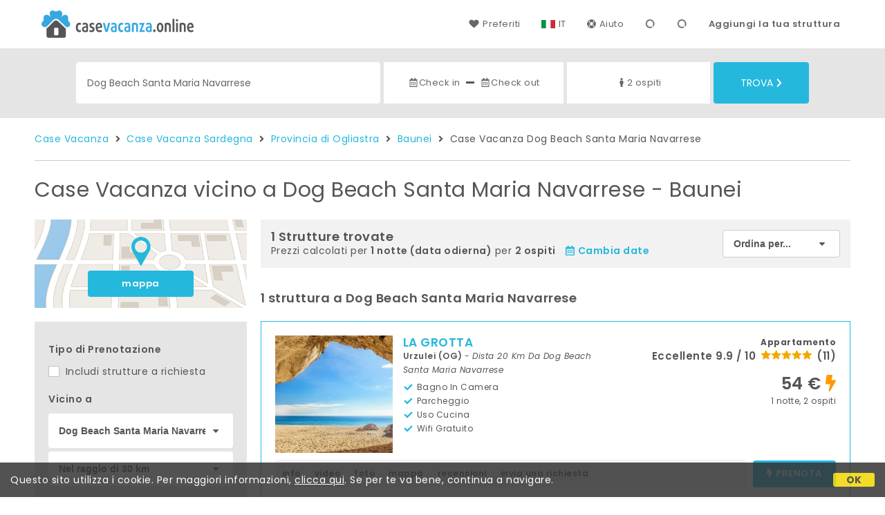

--- FILE ---
content_type: text/html;charset=UTF-8
request_url: https://www.casevacanza.online/it/vicino/dog-beach-santa-maria-navarrese-baunei
body_size: 78069
content:


<!doctype html><html lang="it"><!-- InstanceBegin template="/Templates/generica-desktop.dwt.cfm" codeOutsideHTMLIsLocked="false" -->

<head>
    <meta charset="windows-1252">
    <meta name="viewport" content="width=device-width, initial-scale=1.0">
    <!-- InstanceBeginEditable name="doctitle" -->
    <title>Case Vacanza  vicino a Dog Beach Santa Maria Navarrese - Baunei: Prenota affitti brevi senza commissioni</title>
    <!-- InstanceEndEditable -->
    
	
    <link rel="alternate" hreflang="it" href="https://www.casevacanza.online/it/vicino/dog-beach-santa-maria-navarrese-baunei">
    <link rel="alternate" hreflang="en" href="https://www.casevacanza.online/en/near/dog-beach-santa-maria-navarrese-baunei">
	<link rel="alternate" hreflang="fr" href="https://www.casevacanza.online/fr/pres/dog-beach-santa-maria-navarrese-baunei">
	<link rel="alternate" hreflang="de" href="https://www.casevacanza.online/de/nahe/dog-beach-santa-maria-navarrese-baunei">
	<link rel="alternate" hreflang="es" href="https://www.casevacanza.online/es/cerca/dog-beach-santa-maria-navarrese-baunei">
    
    <link rel="canonical" href="https://www.casevacanza.online/it/vicino/dog-beach-santa-maria-navarrese-baunei"> 
	<meta name="description" content="Tutte le Case Vacanza e gli appartamenti in affitto vicino a Dog Beach Santa Maria Navarrese (Baunei) ai migliori prezzi. Foto, mappa, descrizioni e recensioni per scegliere la soluzione vacanza più adatta a te.">
	

	


    

    
    <script>
		
		var jsClass = document.getElementsByTagName('html')[0].className;
		if (jsClass == "") { 
			jsClass = "js"; 
		} else {
			jsClass += " js"; 
		}
		document.getElementsByTagName('html')[0].className = jsClass;
	</script>	
    
	
    <link href="https://fonts.googleapis.com/css?family=Poppins:400,400i,600,700" rel="stylesheet">
    <link href="https://fonts.googleapis.com/css?family=Gloria+Hallelujah" rel="stylesheet">

    
    <script defer src="https://d117yjdt0789wg.cloudfront.net/CDN2/font-awesome/v5.0.7/js/fontawesome-all.min.js"></script>




    
	
    
            <link href="https://d117yjdt0789wg.cloudfront.net/CDN/grunt/base-desktop.min.css?rfh=bb33341" rel="stylesheet" type="text/css">
        




        
    
	
    <link href="https://d117yjdt0789wg.cloudfront.net/CDN2/global/style.global-v2-override-cvit.min.css?rfh=bb33341" rel="stylesheet" type="text/css">


    


    

	<script>
        
        var varlinguaConfig = {
            lingua : "it",
            provenienza : "cvit"
        };
    </script>
    
	<script>
        
        var vldConfig = {
            lingua : "it"
        };
    </script>
    
	
    
    
    

    <script>
        
        
        var lgnConfig = {
            idsito : "cvit",
            lingua : "it",
            locale : "it_IT",
			classeColoreButton : "btn-azzurro",
            initEmail : "",
            cookiePolicyOk : false,
            urlRedirect : "/",
            urlRegister : "/it/register/user",
            linkArGestore : true,				
            fbAppId : "179464119420976",
            appleLoginEnabled : true,
            appleClientId : 'it.studioscivoletto.casevacanza-js',
			appleRedirectURI : "https://www.casevacanza.online/login",
			appleNonce : "1F2EAEC0-FF94-F2E4-A8A03B2F3901B609",
			googleLoginEnabled : true,
            googleClientId : '551465968783-t4eh4h0l602q7e7hc3fkmsgpl65d79kp.apps.googleusercontent.com'
        };
    </script>    
    
    <script>
		var dpConf = {
			lingua : "it"
		};
	</script>

    
        	<script src="https://d117yjdt0789wg.cloudfront.net/CDN/grunt/base-desktop.min.js?rfh=bb33341"></script>
        
    <script src="https://d117yjdt0789wg.cloudfront.net/CDN/jquery-ui-1.12.1.custom/i18n/datepicker-it.min.js"></script>
    

	
	
		<script>
            $(document).ready(function(){
                cookiePolicy_barra();
            });
        </script>
     

        
        
        

        <script>
            
            
                var utConfig = {
                    lingua : "it",
                    applicationEnvironment : "production",
                    isHttps : true,
                    isMobile : false
                };
            
            
            
            var rrpConfig = {
                
                
                tipoRrp : "lista",
                provenienza : "cvit",
                isFromApp : false,
                cookieId : "cvit424037719991095115it", 
                arGestore : 0, 
                arPm : 0, 
                utmSource : "",
                utmRoomId : 0,
                utmRateId : "",
                refId : "",
                
                
                
                    
                    hasUserLogin : true, 
                    
                    initCerca : {
                        safeCheckIn : "", 
                        safeCheckOut : "", 
                        camere : 1,
                        adulti : 2,
                        bambini : 0,
                        etaBambini : "",
                        animali : 0,
                        numeroPersone : 2,
                        numeroNotti : 1
                    },
                    
                    initFormRichiesta : {
                        autoStart : false,
                        isModal : true
                    },
                
            };

        </script>

        
        
        

        
                <script src="https://d117yjdt0789wg.cloudfront.net/CDN/grunt/cdn3-utility.min.js?rfh=bb33341"></script>
            
                <script src="https://d117yjdt0789wg.cloudfront.net/CDN/grunt/cdn3-utility-country-info.min.js?rfh=bb33341"></script>
            
            <link href="https://d117yjdt0789wg.cloudfront.net/CDN/grunt/rrp4.min.css?rfh=bb33341" rel="stylesheet" type="text/css">
            <script src="https://d117yjdt0789wg.cloudfront.net/CDN/grunt/rrp4-language-it.min.js?rfh=bb33341"></script>
            <script src="https://d117yjdt0789wg.cloudfront.net/CDN/grunt/rrp4-general.min.js?rfh=bb33341"></script>
            
                
                <link rel="stylesheet" type="text/css" href="https://d117yjdt0789wg.cloudfront.net/CDN/grunt/rrp4-override-cvit.min.css?rfh=bb33341">
                
            

            
            <script src="https://d117yjdt0789wg.cloudfront.net/CDN2/jquery.center-image-box/CIB.min.js?rfh=bb33341"></script>
                
            
            <script>
                var sswConfig = {
                    arrayListaSlideshow : [{"idDiv":"slideshow_bbit63029","foto":[{"width":2000.0,"height":1000.0,"url":"https://dhqbz5vfue3y3.cloudfront.net/fotobbit/63029/4/z_20240508_103635393_3089558.jpg?rfh=7"},{"width":1536.0,"height":1024.0,"url":"https://dhqbz5vfue3y3.cloudfront.net/fotobbit/63029/4/z_20240508_103635419_8252626.jpg?rfh=3"},{"width":1536.0,"height":1024.0,"url":"https://dhqbz5vfue3y3.cloudfront.net/fotobbit/63029/4/z_20240526_084245679_5127709.jpg?rfh=5"},{"width":1200.0,"height":899.0,"url":"https://dhqbz5vfue3y3.cloudfront.net/fotobbit/63029/4/z_20240526_08424597_4905111.jpg?rfh=5"},{"width":1200.0,"height":899.0,"url":"https://dhqbz5vfue3y3.cloudfront.net/fotobbit/63029/4/z_20240526_085057308_2194058.jpg?rfh=2"},{"width":900.0,"height":1200.0,"url":"https://dhqbz5vfue3y3.cloudfront.net/fotobbit/63029/4/z_20240526_085057343_0080794.jpg?rfh=2"},{"width":1024.0,"height":1024.0,"url":"https://dhqbz5vfue3y3.cloudfront.net/fotobbit/63029/4/z_20240526_085214188_9729057.jpg?rfh=3"},{"width":1200.0,"height":899.0,"url":"https://dhqbz5vfue3y3.cloudfront.net/fotobbit/63029/4/z_20240526_085214278_5505134.jpg?rfh=2"},{"width":1536.0,"height":1024.0,"url":"https://dhqbz5vfue3y3.cloudfront.net/fotobbit/63029/4/z_20240526_085214333_5569534.jpg?rfh=3"},{"width":900.0,"height":1200.0,"url":"https://dhqbz5vfue3y3.cloudfront.net/fotobbit/63029/4/z_20240526_085214463_3303161.jpg?rfh=2"},{"width":1200.0,"height":899.0,"url":"https://dhqbz5vfue3y3.cloudfront.net/fotobbit/63029/4/z_20240526_085214686_1061653.jpg?rfh=2"},{"width":900.0,"height":1200.0,"url":"https://dhqbz5vfue3y3.cloudfront.net/fotobbit/63029/4/z_20240526_085214689_7904220.jpg?rfh=2"},{"width":1200.0,"height":899.0,"url":"https://dhqbz5vfue3y3.cloudfront.net/fotobbit/63029/4/z_20240526_085214699_9540162.jpg?rfh=1"},{"width":1200.0,"height":900.0,"url":"https://dhqbz5vfue3y3.cloudfront.net/fotobbit/63029/4/z_20240526_085332548_3131824.jpg?rfh=1"},{"width":1536.0,"height":1024.0,"url":"https://dhqbz5vfue3y3.cloudfront.net/fotobbit/63029/4/z_20240526_085332565_7104294.jpg?rfh=4"},{"width":900.0,"height":1200.0,"url":"https://dhqbz5vfue3y3.cloudfront.net/fotobbit/63029/4/z_20240526_085332600_6333556.jpg?rfh=1"},{"width":900.0,"height":1200.0,"url":"https://dhqbz5vfue3y3.cloudfront.net/fotobbit/63029/4/z_20240526_085332634_8211943.jpg?rfh=2"},{"width":900.0,"height":1200.0,"url":"https://dhqbz5vfue3y3.cloudfront.net/fotobbit/63029/4/z_20240526_085332656_4698050.jpg?rfh=1"},{"width":1200.0,"height":900.0,"url":"https://dhqbz5vfue3y3.cloudfront.net/fotobbit/63029/4/z_20240602_061209954_2676605.jpg?rfh=1"},{"width":1200.0,"height":900.0,"url":"https://dhqbz5vfue3y3.cloudfront.net/fotobbit/63029/4/z_20240602_06121048_7080451.jpg?rfh=1"},{"width":1200.0,"height":529.0,"url":"https://dhqbz5vfue3y3.cloudfront.net/fotobbit/63029/4/z_20240602_062807447_9675481.jpg?rfh=1"},{"width":798.0,"height":1200.0,"url":"https://dhqbz5vfue3y3.cloudfront.net/fotobbit/63029/4/z_20240602_063134117_9405713.jpg?rfh=2"},{"width":621.0,"height":412.0,"url":"https://dhqbz5vfue3y3.cloudfront.net/fotobbit/63029/4/z_20240602_063134127_1754469.jpg?rfh=1"},{"width":626.0,"height":520.0,"url":"https://dhqbz5vfue3y3.cloudfront.net/fotobbit/63029/4/z_20240602_063134150_4965146.jpg?rfh=1"},{"width":900.0,"height":1200.0,"url":"https://dhqbz5vfue3y3.cloudfront.net/fotobbit/63029/4/z_20240602_063134174_8550486.jpg?rfh=2"},{"width":798.0,"height":1200.0,"url":"https://dhqbz5vfue3y3.cloudfront.net/fotobbit/63029/4/z_20240602_063253497_8333202.jpg?rfh=3"}]}],
                    lingua : "it",
                    fontAwesomeVersion : 5
                };
            </script>

            
            <script src="https://d117yjdt0789wg.cloudfront.net/CDN/masonry/masonry.pkgd.min.js?rfh=bb33341"></script>
            
            <script src="https://d117yjdt0789wg.cloudfront.net/CDN2/jquery.slideshow/slideshow_v4.min.js?rfh=bb33341"></script>
            <link rel="stylesheet" href="https://d117yjdt0789wg.cloudfront.net/CDN2/jquery.slideshow/slideshow_v4.min.css?rfh=bb33341" type="text/css">

            
                <!-- Global site tag (gtag.js) - Google Analytics -->
                <script async src="https://www.googletagmanager.com/gtag/js?id=G-J29VRJV31C"></script>
                <script>
                    window.dataLayer = window.dataLayer || [];
                    function gtag(){dataLayer.push(arguments);}
                    gtag('js', new Date());
                    
                    
                    gtag('config', 'G-J29VRJV31C');
                    
                    

                </script>
            
	
    <link rel="shortcut icon" href="https://www.casevacanza.online/favicon.ico">
    <!-- InstanceBeginEditable name="head" -->
    <!-- InstanceEndEditable -->
</head>

<body>

    
		
        <div class="wrapper-base wrapper-lg">
            <div class="testata">
            
                
                <a href="/it/" class="testata-logo"> <img src="[data-uri]" alt="casevacanza.online"></a>
            
                
                <ul class="testata-menu">
	                
						
                        <li>
                            <a href="/it/preferiti"><i class="fas fa-heart ico-margin-dx"></i>Preferiti</a>
                        </li>
                        
					
                    <li class="lingua">
                        <a href="#barra-lingua" class="linkMosNasSMenu bn_it">IT</a>
                        
<div id="barra-lingua" class="smenu linkMosNasSMenu_target">

	<div class="smenu-freccina"></div>

	
    <a href="https://www.casevacanza.online/it/vicino/dog-beach-santa-maria-navarrese-baunei" class="bn_it">Italiano</a> 

    
    <a href="https://www.casevacanza.online/en/near/dog-beach-santa-maria-navarrese-baunei" class="bn_en">English</a>
    
    
    <a href="https://www.casevacanza.online/fr/pres/dog-beach-santa-maria-navarrese-baunei" class="bn_fr">Fran&ccedil;ais</a>
    
    
    <a href="https://www.casevacanza.online/de/nahe/dog-beach-santa-maria-navarrese-baunei" class="bn_de">Deutsch</a>
    
    
    <a href="https://www.casevacanza.online/es/cerca/dog-beach-santa-maria-navarrese-baunei" class="bn_es smenu-ultimo">Espa&ntilde;ol</a>

</div>
 
                    </li>
                    
                    <li><a href="/it/faq"><i class="fas fa-life-ring ico-margin-dx"></i>Aiuto</a> </li>
                    
                    <li><div class="lgn-box-login" data-boxtype="menutoponlylogin"><i class="fas fa-circle-notch fa-spin fa-fw"></i></div></li>
                    <li class="lgn-hide-on-login-block"><div class="lgn-box-login" data-boxtype="linkregister"><i class="fas fa-circle-notch fa-spin fa-fw"></i></div></li>
                    
                      
                        <li class="aggiungi"><a href="/aggiungi.cfm">Aggiungi la tua struttura</a></li>
                    
                </ul>
            
            </div>
        </div>
	
    
        <div class="fascia-base fascia-sm fascia-grigia-rilievo">
            <div class="wrapper-base wrapper-md">
                


<form autocomplete="off" action="/cerca.cfm" class="frm-cerca js-fc-form-cerca">
    
    <div class="frm-cerca-localita">
        
        <input name="q" type="text" class="input-base input-100 input-lg" data-historysearch="0" placeholder="Dove vuoi alloggiare?" value="Dog Beach Santa Maria Navarrese">
        
        <div class="js-fc-autocomplete-loading"></div>
    </div>

    
	<div class="frm-cerca-checkin-checkout">
    	
        
        <div class="frm-cerca-checkin-checkout-container">
        	
			
            <div class="frm-cerca-container-sx js-fc-datepicker-container-checkin">
				<a href="#" class="js-fc-datepicker-link-checkin js-dp-open-link" data-idinput="dpcheckincerca" data-idotherlink="dpcheckoutcercalink" id="dpcheckincercalink">...</a>
                
                <input class="js-dp-open" type="hidden" name="checkin" value=""
                	id="dpcheckincerca"
                    data-selectday="" 
                    data-showmonth=""
                    data-mindate="2026-01-23"
                    data-maxdate="2028-01-23"
                    data-dptype="checkin"
                    data-idotherinput="dpcheckoutcerca"
                    data-showrange="true"
                    data-fixedcheckout="true"
                    placeholder="Check-in"
                    >                
            </div>
			
			
            <div class="frm-cerca-container-center"><i class="fas fa-minus"></i></div>
			
			
            <div class="frm-cerca-container-dx js-fc-datepicker-container-checkout">
            	<a href="#" class="js-fc-datepicker-link-checkout js-dp-open-link" data-idinput="dpcheckoutcerca" data-idotherlink="dpcheckincercalink" id="dpcheckoutcercalink">...</a>
                
                <input class="js-dp-open" type="hidden" name="checkout" value=""
                	id="dpcheckoutcerca"
                    data-selectday="" 
                    data-showmonth=""
                    data-dptype="checkout"
                    data-idotherinput="dpcheckincerca"
                    placeholder="Check-out"
                    >
            </div>
            
            
	        <div class="frm-cerca-cancella-date js-fc-cancella-date"><a href="#"><i class="fas fa-times fa-fw"></i><span>cancella le date</span></a></div>

		</div>
        
    </div>
    
    
    <div class="frm-cerca-persone-camere">
    	<div class="frm-cerca-persone-camere-container js-fc-persone-camere-container">
        	<a href="#" class="js-fc-persone-camere-link">...</a>
            <div class="frm-cerca-freccia"><i class="fas fa-arrow-up"></i></div>
            <div class="frm-cerca-freccia-alt"><i class="fas fa-arrow-down"></i></div>
            
            <input type="hidden" name="numberpeople" value="2">
            <input type="hidden" name="numberrooms" value="1" data-nascondicamere="true">
            <div class="box-scegli-persone-camere">
               
            </div>
		</div>
    </div>

    
    <input type="hidden" value="it" name="locale">

            
    

    
    <div class="frm-cerca-btn">
    	<button type="submit" name="Submit" class="btn-base btn-azzurro btn-block btn-cerca-lg text-uppercase">
        	Trova<i class="fas fa-chevron-right ico-margin-sx"></i>
		</button>
    </div>
    
    <div class="separatore"></div>
       
</form>

            </div>
        </div> 

    

    <!-- InstanceBeginEditable name="contenuto" -->

    <div class="wrapper-base wrapper-lg">
        <div class="briciole">
            <a href="/it">Case Vacanza</a>
        
            
                    
                     <i class="fas fa-angle-right ico-margin-sx ico-margin-dx"></i> <a href="/it/regione/sardegna">Case Vacanza Sardegna</a>
                     <i class="fas fa-angle-right ico-margin-sx ico-margin-dx"></i> <a href="/it/provincia/ogliastra">Provincia di Ogliastra</a>         
                    
                         <i class="fas fa-angle-right ico-margin-sx ico-margin-dx"></i> <a href="/it/baunei">Baunei</a>               
                         <i class="fas fa-angle-right ico-margin-sx ico-margin-dx"></i> Case Vacanza Dog Beach Santa Maria Navarrese 
        </div>
	</div>


	<div class="fascia-base fascia-sm-lg fascia-bianca">	
    
		
	    

            <div class="wrapper-base wrapper-lg">    
        
				
                

                    <h1>
                    Case Vacanza  vicino a Dog Beach Santa Maria Navarrese - Baunei 
                    </h1>

                    

                
                
        
                
        
                
                <div class="colonna-layout-base colonna-layout-lista-sx">
        
                    
                    
                        
                        <div class="mappa-colonna">
                            <img src="/img/background_map.png" alt="mappa">
                            <div class="mappa-colonna-link">
                                <a href="/mappa/mappa.cfm?locale=it&prossimita=dog-beach-santa-maria-navarrese-baunei&StartRow=" target="_blank" class="btn-base btn-block btn-azzurro btn-sm">mappa</a>
                            </div>
                        </div>
                    

        <div class="filtriWrapper">
            
    <form action="/cerca.cfm" id="filtraLista" name="filtri_aggiuntivi">

        
        
        <input name="q" type="hidden" value="Dog Beach Santa Maria Navarrese">
        <input name="f" type="hidden" value="1">
      
		
		<input name="url_di_riferimento" type="hidden" value="/it/baunei">

      

        
        
        
        
        <div class="filtri-row">
          <div class="filtri-label">Tipo di Prenotazione</div>
          <div class="filtri-checkbox">
            <label><input id="filtro_strutture_tutte" name="strutture_tutte" type="checkbox" class="custom-checkbox" value="1" >
              Includi strutture a richiesta</label>
          </div>
        </div>
        
      
              <div class="filtri-row">
					<div class="filtri-label">
                    	Vicino a 
					</div>
                    
        
            
            <div class="box-select-filtro-poi">
                <select name="filtro_poi" class="select-base select-block">
                    <option value="0">Qualsiasi punto</option>
                    
                        <option value=""></option>        
                        
                            <option value="44">Aeroporto di Cagliari - Elmas</option>
                        
                            <option value="43">Aeroporto di Alghero - Fertilia</option>
                        
                            <option value="193">Stazione Cagliari</option>
                        
                            <option value="45">Aeroporto di Olbia - Costa Smeralda</option>
                        
                            <option value="2197">Fiera di Cagliari</option>
                        
                    <option value=""></option>
                    
                                <option value="7831">Porto Turistico Marina di Baunei</option>
                            
                                <option value="7835">Belvedere Sa Cadrea</option>
                            
                                <option value="7837">Chiesa di San Pietro</option>
                            
                                <option value="7830">Chiesetta Principessa di Navarra</option>
                            
                                <option value="24618">Fortezza Nuragica di Doladorgiu</option>
                            
                                <option value="46882">Grotta del Fico</option>
                            
                                <option value="7833">Pedralonga</option>
                            
                                <option value="7829">Torre Spagnola</option>
                            
                                <option value="38000">Caletta delle Piscine</option>
                            
                                <option value="45922" selected>Dog Beach Santa Maria Navarrese</option>
                            
                                <option value="27170">Spiaggia Cala Biriola</option>
                            
                                <option value="27168">Spiaggia Cala dei Colombi</option>
                            
                                <option value="37864">Spiaggia Cala dei Gabbiani</option>
                            
                                <option value="27166">Spiaggia Cala Goloritze</option>
                            
                                <option value="27169">Spiaggia Cala Mariolu</option>
                            
                                <option value="37865">Spiaggia Cala Sisine</option>
                            
                                <option value="37999">Spiaggia Calettino delle Foche</option>
                            
                                <option value="38003">Spiaggia degli Innamorati</option>
                            
                                <option value="38001">Spiaggia delle Piscine di Venere</option>
                            
                                <option value="38002">Spiaggia delle Sorgenti</option>
                            
                                <option value="27018">Spiaggia di Santa Maria Navarrese</option>
                            
                                <option value="27024">Spiaggia Pedra Longa</option>
                            
                </select>        
            </div>
            
        
            
	        <div class="box-select-km">
                <select name="km" class="select-base select-block">
                    
                        <option value="1">Nel raggio di 1 km</option>
                    
                        <option value="2">Nel raggio di 2 km</option>
                    
                        <option value="3">Nel raggio di 3 km</option>
                    
                        <option value="4">Nel raggio di 4 km</option>
                    
                        <option value="5">Nel raggio di 5 km</option>
                    
                        <option value="6">Nel raggio di 6 km</option>
                    
                        <option value="7">Nel raggio di 7 km</option>
                    
                        <option value="8">Nel raggio di 8 km</option>
                    
                        <option value="9">Nel raggio di 9 km</option>
                    
                        <option value="10">Nel raggio di 10 km</option>
                    
                        <option value="15">Nel raggio di 15 km</option>
                    
                        <option value="20">Nel raggio di 20 km</option>
                    
                        <option value="25">Nel raggio di 25 km</option>
                    
                        <option value="30" selected>Nel raggio di 30 km</option>
                                     
                </select>   
			</div>
          
              </div>
            
      
      
      <div class="filtri-row">
          <div class="filtri-label">Caratteristiche</div>

          
          
          
          
          
          
          
          
                    
          <div class="filtri-checkbox">
            <label>
              <input id="filtro_condizionatore" name="Condizionatore" type="checkbox" class="custom-checkbox" value="1" >
              Aria condizionata</label>
          </div>
          
          
          <div class="filtri-checkbox">
            <label>
              <input id="filtro_riscaldamento" name="Riscaldamento" type="checkbox" class="custom-checkbox" value="1" >
              Riscaldamento</label>
          </div>
          
          
          <div class="filtri-checkbox">
            <label>
              <input id="filtro_parcheggio" name="Parcheggio" type="checkbox" class="custom-checkbox" value="1" >
              Parcheggio</label>
          </div>
          
          
          <div class="filtri-checkbox">
            <label>
              <input id="filtro_wifigratis" name="WifiGratis" type="checkbox" class="custom-checkbox" value="1" >
              Wifi gratuito</label>
          </div>
          
          
          <div class="filtri-checkbox">
            <label>
              <input id="filtro_piscina" name="Piscina" type="checkbox" class="custom-checkbox" value="1" >
              Piscina</label>
          </div>
          
          
          <div class="filtri-checkbox">
            <label>
              <input id="filtro_giardino" name="Giardino" type="checkbox" class="custom-checkbox" value="1" >
              Giardino</label>
          </div>
          
          
          <div class="filtri-checkbox">
            <label>
              <input id="filtro_terrazza" name="Terrazza" type="checkbox" class="custom-checkbox" value="1" >
              Terrazza</label>
          </div>
          
          
          <div class="filtri-checkbox">
            <label>
              <input id="filtro_animaliammessi" name="AnimaliAmmessi" type="checkbox" class="custom-checkbox" value="1" >
              Animali consentiti</label>
          </div>
          
          
          <div class="filtri-checkbox">
            <label>
              <input id="filtro_accessodisabili" name="AccessoDisabili" type="checkbox" class="custom-checkbox" value="1" >
              Accessibile disabili</label>
          </div>
          
          
          <div class="filtri-checkbox">
            <label>
              <input id="filtro_tv" name="TV" type="checkbox" class="custom-checkbox" value="1" >
              TV</label>
          </div>
          
          
          <div class="filtri-checkbox">
            <label>
              <input id="filtro_lavanderia" name="Lavanderia" type="checkbox" class="custom-checkbox" value="1" >
              Lavanderia / lavatrice</label>
          </div>
          
          
          
          
          
          
          
          
          
          
          
          
                    
          
          
                    
          
            
                    
          
          
                    
          
          
          
          
          
          
          
           
          
          
          
          
          
          
          

      </div>
      
      
      
      
      <input type="hidden" name="locale" value="it">
      
      
      <div class="filtri-row-button"> 
        <button type="submit" class="btn-base btn-block btn-azzurro">Applica filtri</button>
      </div>
      
    </form>


        </div>
    
    
	                <h3 class="row-space-top-xxl">Case vacanza vicino a</h3>	
                
							<ul class="elenco-base elenco-opzioni elenco-poi">
								   
										<li>
                                            
												<a href="/it/vicino/porto-turistico-marina-di-baunei">
                                                	<strong>Porto Turistico Marina di Baunei</strong> </a>
                                             <span class="opzioni">140 Mt</span>
                                        </li>                                        
									   
										<li>
                                            
												<a href="/it/vicino/caletta-delle-piscine-baunei">
                                                	<strong>Caletta delle Piscine</strong> </a>
                                             <span class="opzioni">18 Km</span>
                                        </li>                                        
									   
										<li>
                                            
												<a href="/it/vicino/dog-beach-santa-maria-navarrese-baunei">
                                                	<strong>Dog Beach Santa Maria Navarrese</strong> </a>
                                             <span class="opzioni">  0 Mt</span>
                                        </li>                                        
									   
										<li>
                                            
												<a href="/it/vicino/spiaggia-cala-biriola-baunei">
                                                	<strong>Spiaggia Cala Biriola</strong> </a>
                                            
                                        </li>                                        
									   
										<li>
                                            
												<a href="/it/vicino/spiaggia-cala-dei-colombi-baunei">
                                                	<strong>Spiaggia Cala dei Colombi</strong> </a>
                                            
                                        </li>                                        
									   
										<li>
                                            
												<a href="/it/vicino/spiaggia-cala-dei-gabbiani-baunei">
                                                	<strong>Spiaggia Cala dei Gabbiani</strong> </a>
                                            
                                        </li>                                        
									   
										<li>
                                            
												<a href="/it/vicino/spiaggia-cala-goloritze-baunei">
                                                	<strong>Spiaggia Cala Goloritze</strong> </a>
                                            
                                        </li>                                        
									   
										<li>
                                            
												<a href="/it/vicino/spiaggia-cala-mariolu-baunei">
                                                	<strong>Spiaggia Cala Mariolu</strong> </a>
                                            
                                        </li>                                        
									   
										<li>
                                            
												<a href="/it/vicino/spiaggia-cala-sisine-baunei">
                                                	<strong>Spiaggia Cala Sisine</strong> </a>
                                            
                                        </li>                                        
									   
										<li>
                                            
												<a href="/it/vicino/spiaggia-calettino-delle-foche-baunei">
                                                	<strong>Spiaggia Calettino delle Foche</strong> </a>
                                            
                                        </li>                                        
									   
										<li>
                                            
												<a href="/it/vicino/spiaggia-degli-innamorati-baunei">
                                                	<strong>Spiaggia degli Innamorati</strong> </a>
                                            
                                        </li>                                        
									   
										<li>
                                            
												<a href="/it/vicino/spiaggia-delle-piscine-di-venere-baunei">
                                                	<strong>Spiaggia delle Piscine di Venere</strong> </a>
                                            
                                        </li>                                        
									   
										<li>
                                            
												<a href="/it/vicino/spiaggia-delle-sorgenti-baunei">
                                                	<strong>Spiaggia delle Sorgenti</strong> </a>
                                            
                                        </li>                                        
									   
										<li>
                                            
												<a href="/it/vicino/spiaggia-di-santa-maria-navarrese-baunei">
                                                	<strong>Spiaggia di Santa Maria Navarrese</strong> </a>
                                            
                                        </li>                                        
									   
										<li>
                                            
												<a href="/it/vicino/spiaggia-pedra-longa-baunei">
                                                	<strong>Spiaggia Pedra Longa</strong> </a>
                                            
                                        </li>                                        
									                                        
                                        <li>
                                            
                                                <a href="/it/vicino/belvedere-sa-cadrea-baunei">
                                                	<strong>Belvedere Sa Cadrea</strong>
												</a>
                                             <span class="opzioni">492 Mt</span>
                                        </li>                                        
                                                                            
                                        <li>
                                            
                                                <a href="/it/vicino/chiesa-di-san-pietro-baunei">
                                                	<strong>Chiesa di San Pietro</strong>
												</a>
                                             <span class="opzioni">11 Km</span>
                                        </li>                                        
                                                                            
                                        <li>
                                            
                                                <a href="/it/vicino/chiesetta-principessa-di-navarra-baunei">
                                                	<strong>Chiesetta Principessa di Navarra</strong>
												</a>
                                             <span class="opzioni">245 Mt</span>
                                        </li>                                        
                                                                            
                                        <li>
                                            
                                                <a href="/it/vicino/fortezza-nuragica-di-doladorgiu-baunei">
                                                	<strong>Fortezza Nuragica di Doladorgiu</strong>
												</a>
                                             <span class="opzioni">11 Km</span>
                                        </li>                                        
                                                                            
                                        <li>
                                            
                                                <a href="/it/vicino/grotta-del-fico-baunei">
                                                	<strong>Grotta del Fico</strong>
												</a>
                                             <span class="opzioni">17 Km</span>
                                        </li>                                        
                                                                            
                                        <li>
                                            
                                                <a href="/it/vicino/pedralonga-baunei">
                                                	<strong>Pedralonga</strong>
												</a>
                                             <span class="opzioni"> 4 Km</span>
                                        </li>                                        
                                                                            
                                        <li>
                                            
                                                <a href="/it/vicino/torre-spagnola-baunei">
                                                	<strong>Torre Spagnola</strong>
												</a>
                                             <span class="opzioni">200 Mt</span>
                                        </li>                                        
                                    
							</ul>
                        
                
                <h3 class="row-space-top-xxl">Attrazioni Turistiche Vicine</h3>
                <ul class="elenco-base elenco-poi">
                    
                    
                </ul>
            
                        <h3 class="row-space-top-xxl">Localit&agrave; vicine</h3>
                        <ul class="elenco-base elenco-poi elenco-opzioni">
                            
                                    <li>
                                    
                                        <a href="/it/baunei/frazione/santa-maria-navarrese"><strong>Santa Maria Navarrese</strong></a> <span class="opzioni">481 Mt</span>
                                    
                                    </li>
                                    
                                    <li>
                                    
                                        <a href="/it/lotzorai"><strong>Lotzorai</strong></a> <span class="opzioni"> 3 Km</span>
                                    
                                    </li>
                                    
                                    <li>
                                    
                                        <a href="/it/girasole"><strong>Girasole</strong></a> <span class="opzioni"> 5 Km</span>
                                    
                                    </li>
                                    
                                    <li>
                                    
                                        <a href="/it/baunei"><strong>Baunei</strong></a> <span class="opzioni"> 5 Km</span>
                                    
                                    </li>
                                    
                                    <li>
                                    
                                        <a href="/it/tortoli/frazione/arbatax"><strong>Arbatax</strong></a> <span class="opzioni"> 6 Km</span>
                                    
                                    </li>
                                    
                                    <li>
                                    
                                        <a href="/it/triei"><strong>Triei</strong></a> <span class="opzioni"> 7 Km</span>
                                    
                                    </li>
                                    
                                    <li>
                                    
                                        <a href="/it/tortoli"><strong>Tortolì</strong></a> <span class="opzioni"> 8 Km</span>
                                    
                                    </li>
                                    
                                    <li>
                                    
                                        <a href="/it/villagrande-strisaili"><strong>Villagrande Strisaili</strong></a> <span class="opzioni">16 Km</span>
                                    
                                    </li>
                                    
                                    <li>
                                    
                                        <a href="/it/ilbono"><strong>Ilbono</strong></a> <span class="opzioni">16 Km</span>
                                    
                                    </li>
                                    
                                    <li>
                                    
                                        <a href="/it/bari-sardo"><strong>Bari Sardo</strong></a> <span class="opzioni">17 Km</span>
                                    
                                    </li>
                                    
                                    <li>
                                    
                                        <a href="/it/loceri"><strong>Loceri</strong></a> <span class="opzioni">17 Km</span>
                                    
                                    </li>
                                    
                                    <li>
                                    
                                        <a href="/it/talana"><strong>Talana</strong></a> <span class="opzioni">18 Km</span>
                                    
                                    </li>
                                    
                                    <li>
                                    
                                        <a href="/it/lanusei"><strong>Lanusei</strong></a> <span class="opzioni">18 Km</span>
                                    
                                    </li>
                                    
                                    <li>
                                    
                                        <a href="/it/urzulei"><strong>Urzulei</strong></a> <span class="opzioni">19 Km</span>
                                    
                                    </li>
                                    
                                    <li>
                                    
                                        <a href="/it/cardedu"><strong>Cardedu</strong></a> <span class="opzioni">22 Km</span>
                                    
                                    </li>
                                    
                                    <li>
                                    
                                        <a href="/it/gairo"><strong>Gairo</strong></a> <span class="opzioni">22 Km</span>
                                    
                                    </li>
                                    
                            <li><em>* Distanze in linea d'aria</em></li>
                        </ul>
                    
                </div>
                
                
                <div class="colonna-layout-base colonna-layout-lista-dx">
                    
                    
            
            <div class="lista-top">
    
                <div class="lista-top-barra">
                
                    
                    <div class="lista-top-elemento-info">
                        <div style="font-size: 18px;"> 
                          <strong>
                          1 Strutture trovate 
                          </strong>
                        </div>
                        
                        
                        
                            <div>
                                Prezzi calcolati per <strong>1 notte (data odierna)</strong> per <strong>2 ospiti</strong>
                                    
                                    <span style="margin: 0 10px;">
                                        <a href="#" class="js-fc-apri-datepicker"><i class="far fa-calendar-alt ico-margin-dx"></i><strong>Cambia date</strong></a>
                                    </span>
                                
                                
                            </div>
                                
                        
                    </div>      
                    
                    
                      
                        <div class="lista-top-elemento-select">
                            <select class="select-base select-block select-sm select-bordo-grigio-sottile select-menu">
                                <option value="/lista_strutture_ur.cfm?locale=it&prossimita=dog-beach-santa-maria-navarrese-baunei">Ordina per...</option>
                                <option value="/lista_strutture_ur.cfm?locale=it&prossimita=dog-beach-santa-maria-navarrese-baunei&prezzo=1">prezzo</option>
                                <option value="/lista_strutture_ur.cfm?locale=it&prossimita=dog-beach-santa-maria-navarrese-baunei&valutazione=1">voto</option>
                                <option value="/lista_strutture_ur.cfm?locale=it&prossimita=dog-beach-santa-maria-navarrese-baunei&qualitaprezzo=1">qualit&agrave;/prezzo</option>
                            </select>
                        </div>
                    
                    
                    
                </div>
                
                
                            
    
            </div>                   
        
        
	<h3>1 struttura a Dog Beach Santa Maria Navarrese</h3>


	
    <div class="bs-box-struttura bs-evidenza" id="bbit63029">

         
         <div class="bs-corpo">
         
            
            <a href="/it/casa-vacanze/sardegna/la-grotta-urzulei/63029" class="bs-icona" target="_blank"><img src="https://dhqbz5vfue3y3.cloudfront.net/fotobbit/63029/1/63029_square.jpg?rfh=13422" alt="la grotta" class="img_adatta_w_h" onerror="this.src='/img/nofoto_lista_md_square.png';"></a>
    
            
            <div class="bs-info">

                <h4><a href="/it/casa-vacanze/sardegna/la-grotta-urzulei/63029" target="_blank">LA GROTTA</a></h4>

                <div class="bs-citta-zona">

	
    <strong>
		Urzulei (OG)
        
    </strong>

    
    
    
                 - <em>dista 20 Km da Dog Beach Santa Maria Navarrese</em> </div>
    
                
                
                
				
                

				
                <div class="bs-servizi">
					<div><i class="fas fa-check fa-fw ico-margin-dx"></i>Bagno in camera</div> <div><i class="fas fa-check fa-fw ico-margin-dx"></i>Parcheggio</div> <div><i class="fas fa-check fa-fw ico-margin-dx"></i>Uso cucina</div> <div><i class="fas fa-check fa-fw ico-margin-dx"></i>Wifi gratuito</div> 
				</div>
                
            </div>
            
            
            <div class="bs-prezzi">         
            
                
                <div class="bs-tipologia-recensioni">
                    
                    <div class="bs-tipologia">Appartamento</div>
        
                    
                    
                        <div class="bs-recensioni">
                            Eccellente 9.9 / 10 
                            <img src="https://www.bed-and-breakfast.it/img/rec_stelle_5.svg" alt=""> (11)
                        </div>
                       
                </div>
                
    
                
                                      
                
                        <div class="bs-prezzo-camera">54 &euro;
                            <span class="js-tooltip-link" data-jstooltip="&lt;strong&gt;Prenotazione&#x20;immediata&lt;&#x2f;strong&gt;&lt;br&gt;Prenota&#x20;senza&#x20;dover&#x20;aspettare&#x20;la&#x20;conferma&#x20;del&#x20;gestore." style="color: #f90;"><i class="fas fa-bolt"></i></span>
                        </div>
                        
                        <div class="bs-pulizie lista-info-pulizie-async"></div>
                        
                        <div class="bs-tipo-camera">
                        	1 notte, 2 ospiti
                        </div>
                                                        
                
            </div>
    
        </div>
    
        
        
        <div class="bs-action-container">
			        
            <div class="bs-apri">
                <a href="/it/casa-vacanze/sardegna/la-grotta-urzulei/63029" class="btn-base btn-sm btn-azzurro btn-block text-uppercase js-tooltip-link" data-jstooltip="Prenota senza dover attendere conferma" target="_blank"><i class="fas fa-bolt ico-margin-dx"></i>prenota</a>
            </div>
            
            



<div class="bs-action">
	
	
    <div class="preferiti-action preferiti-action-lista" data-idstruttura="63029" data-idregione="14"></div>

	
    
        <a href="/ajax/descrizione.cfm?id=63029&amp;idregione=14&amp;locale=it" class="bs-action-info">info</a>
    
        <a href="/ajax/video.cfm?id=63029&amp;idregione=14&amp;locale=it" class="bs-action-video">video</a>
    

    
    
    <a href="#" class="bs-action-slideshow" data-iddivslideshow="slideshow_bbit63029">foto</a>   

    
    
        <a href="/mappa/mappa.cfm?id=63029&amp;idregione=14&amp;zoom=17&amp;nobarra=1&amp;locale=it" class="bs-action-mappa">mappa</a>
    
        <a href="/ajax/recensioni.cfm?id=63029&amp;idregione=14&amp;locale=it" class="bs-action-recensioni">recensioni</a>   
    
        
        <a href="#" class="js-rrp-init-link" data-idstruttura="63029" data-tipostruttura="bbit" data-autostartformrichiesta="true">invia una richiesta</a>
    
	
</div>     


<div class="bs-action-box-scomparsa"></div>      


        </div>
        
           
              
    </div>



           
                    
                </div>
                
                <div class="separatore"></div>    
                
			</div>

	        
	
    </div>        





    <!-- InstanceEndEditable -->

    

    <div class="fascia-base fascia-lg fascia-bianca fascia-linea-grigia-top">
    	
        <div class="wrapper-base wrapper-lg">
        
            <div class="footer">
            
				
                
                	
            
                    <div class="colonna-base colonna-60 colonna-padding-r-md">
                    
                        
                    
						<div style="line-height: 24px;">
                            <div class="colonna-base colonna-padding-r-md">	
                                <a href="/aggiungi.cfm?locale=it"><strong>Aggiungi la tua struttura</strong></a><br>
                                <a href="/it/faq"><strong>Aiuto</strong></a><br>
                                <a href="/note-legali.cfm?locale=it" target="_blank" rel="nofollow"><strong>Note legali, Cookie Policy, Privacy</strong></a>
                            </div>
                            
                                <div class="colonna-base colonna-padding-l-md">
                                    <a href="/apri_casa_vacanze.cfm"><strong>Apri una Casa Vacanze</strong></a><br>
                                    <a href="/case_vacanza_in_italia.cfm"><strong>Le Case Vacanza in Italia</strong></a><br>
                                    <a href="/tesi"><strong>Tesi Universitarie sulle Case Vacanza</strong></a>
                                </div>      
                            
                            <div class="separatore"></div>
						</div>
                        
                    </div>
                    
                    <div class="colonna-base colonna-40">

                        <div class="colonna-base colonna-padding-l-md">
                            
                            
                            <div>
                                <a href="https://apps.apple.com/it/app/casevacanza/id1557647264" target="_blank"><img src="/img/app_appstore.png" alt="Appstore" style="width: 130px;"></a>
                            </div>
                            
                            <div>
                                <a href="https://play.google.com/store/apps/details?id=it.studioscivoletto.cvitapp&amp;hl=it" target="_blank"><img src="/img/app_googleplay.png" alt="Google Play" style="width: 130px;"></a>
                            </div>
                        </div>
                    
                    	<div style="float: right;">
							
                            
	
	

    <div class="menu-lingua-alt">
        
        <a href="#" class="menu-lingua-alt-it js-menu-lingua-alt-link">IT | Italiano<span class="menu-lingua-alt-freccia"><i class="fas fa-caret-down fa-lg"></i></span></a>
        <div class="menu-lingua-alt-box menu-lingua-alt-box-top">
            
            <a href="https://www.casevacanza.online/it/vicino/dog-beach-santa-maria-navarrese-baunei" class="menu-lingua-alt-it">IT | Italiano</a>
            <a href="https://www.casevacanza.online/en/near/dog-beach-santa-maria-navarrese-baunei" class="menu-lingua-alt-en">EN | English</a>	
            <a href="https://www.casevacanza.online/de/nahe/dog-beach-santa-maria-navarrese-baunei" class="menu-lingua-alt-de">DE | Deutsch</a>	
            <a href="https://www.casevacanza.online/fr/pres/dog-beach-santa-maria-navarrese-baunei" class="menu-lingua-alt-fr">FR | Fran&ccedil;ais</a>	
            <a href="https://www.casevacanza.online/es/cerca/dog-beach-santa-maria-navarrese-baunei" class="menu-lingua-alt-es">ES | Espa&ntilde;ol</a>
        </div>
    </div>

						</div>
                    
                    </div>
                    
                    <div class="separatore"></div>
                
                
                
			</div>
        
        </div>

    </div>
    
    
    <div class="fascia-base fascia-md fascia-bianca fascia-linea-grigia-top">
    	
        <div class="wrapper-base wrapper-lg text-center">
        
			<div class="footer">
            
            	<div class="footer-credits-bbit">
                    <div class="footer-logo-bbit"> <img src="[data-uri]" alt="Bed-and-breakfast.it"></div>
                    <div><strong>Casevacanza.online</strong> appartiene al Network di <a href="http://www.bed-and-breakfast.it" rel="nofollow" target="_blank"><strong>Bed-and-Breakfast.it</strong></a></div>
                </div>
            
            </div>
        
        </div>
        
	</div>
    
    
    <div class="fascia-base fascia-sm fascia-grigia">
    	
        <div class="wrapper-base wrapper-sm text-center">
        
        	<div class="footer">
            
            	<div class="colonna-base colonna-33 colonna-padding-lr-md">
                	<a href="https://www.bedandbreakfast.it" rel="nofollow" target="_blank"><img src="https://d117yjdt0789wg.cloudfront.net/CDN2/global/img/logo-bedandbreakfast.png" style="width: 180px;" alt="Bedandbreakfast.it"></a>
				</div>
                
                <div class="colonna-base colonna-33 colonna-padding-lr-md">
                	<a href="https://www.agriturismo.farm" rel="nofollow" target="_blank"><img src="https://d117yjdt0789wg.cloudfront.net/CDN2/global/img/logo-agfarm.png" style="width: 180px;" alt="Agriturismo.farm"></a>
				</div>
                
                <div class="colonna-base colonna-33 colonna-padding-lr-md">
                	<a href="https://www.casevacanza.online" rel="nofollow" target="_blank"><img src="https://d117yjdt0789wg.cloudfront.net/CDN2/global/img/logo-cvonline.png" style="width: 180px;" alt="CaseVacanza.online"></a>
				</div>
                
                <div class="separatore"></div>
                
			</div>
        
        </div>
        
	</div>
    
    
    <div class="fascia-base fascia-md fascia-bianca">
    
    	<div class="wrapper-base wrapper-lg">
    
            <div class="footer">
            
                <div class="colonna-base colonna-65 colonna-padding-r-md">
                
                    <div class="footer-credits-ss">
                        
        <div>L'accesso o l'utilizzo di questo sito &egrave; subordinato all'accettazione dei <a href="/note-legali.cfm?locale=it" target="_blank" rel="nofollow">Termini del servizio</a>, <a href="/privacy.cfm?locale=it" target="_blank" rel="nofollow">Informativa sulla Privacy</a> e <a href="/cookie-policy.cfm?locale=it" target="_blank" rel="nofollow">Cookie Policy</a></div>
        <div>Realizzazione: <strong><a href="http://www.studioscivoletto.it" rel="nofollow" target="_blank">Studio Scivoletto</a></strong> | P.Iva 01194800882</strong></div>
    
                    </div>
                    
				</div>
                
                <div class="colonna-base colonna-35 colonna-padding-r-md">
                                
                    <div class="footer-social">
                        
                        
                        
                        
                        
                        

    <div class="barra-social-link barra-social-link-light text-right row-space-top-md">
        <a href="https://www.facebook.com/casevacanza" title="Seguici su Facebook" class="barra-social-link-facebook" target="_blank"><i class="fab fa-facebook-f"></i></a>
    </div>

                            
                    
                    </div>
                    
				</div>
                
                <div class="separatore"></div>
                
			</div>
            
		</div>
	
    </div>
    

<script>
(function(i,s,o,g,r,a,m){i['GoogleAnalyticsObject']=r;i[r]=i[r]||function(){
(i[r].q=i[r].q||[]).push(arguments)},i[r].l=1*new Date();a=s.createElement(o),
m=s.getElementsByTagName(o)[0];a.async=1;a.src=g;m.parentNode.insertBefore(a,m)
})(window,document,'script','https://www.google-analytics.com/analytics.js','ga');

ga('create', 'UA-153622-38', 'auto');
ga('set', 'anonymizeIP', true);
ga('send', 'pageview');
</script>    

</body>

<!-- InstanceEnd --></html>
